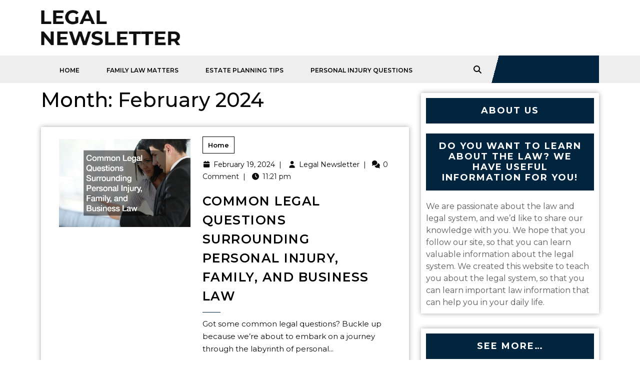

--- FILE ---
content_type: text/html; charset=UTF-8
request_url: https://legalnewsletter.info/2024/02/
body_size: 13569
content:
<!DOCTYPE html>
<html lang="en-US">
<head>
  <meta charset="UTF-8">
  <meta name="viewport" content="width=device-width">
  <meta name='robots' content='noindex, follow' />

	<!-- This site is optimized with the Yoast SEO plugin v18.9 - https://yoast.com/wordpress/plugins/seo/ -->
	<title>February 2024 - Legal Newsletter</title>
	<meta property="og:locale" content="en_US" />
	<meta property="og:type" content="website" />
	<meta property="og:title" content="February 2024 - Legal Newsletter" />
	<meta property="og:url" content="https://legalnewsletter.info/2024/02/" />
	<meta property="og:site_name" content="Legal Newsletter" />
	<meta name="twitter:card" content="summary_large_image" />
	<script type="application/ld+json" class="yoast-schema-graph">{"@context":"https://schema.org","@graph":[{"@type":["Person","Organization"],"@id":"https://legalnewsletter.info/#/schema/person/0e15c717dbb9a1820eee4b64f6fc3302","name":"Legal Newsletter","image":{"@type":"ImageObject","inLanguage":"en-US","@id":"https://legalnewsletter.info/#/schema/person/image/","url":"https://secure.gravatar.com/avatar/9baecf92bae6639a4e61738fb5c8b53b063b214f232b91bd950a7b295f0cd154?s=96&d=mm&r=g","contentUrl":"https://secure.gravatar.com/avatar/9baecf92bae6639a4e61738fb5c8b53b063b214f232b91bd950a7b295f0cd154?s=96&d=mm&r=g","caption":"Legal Newsletter"},"logo":{"@id":"https://legalnewsletter.info/#/schema/person/image/"}},{"@type":"WebSite","@id":"https://legalnewsletter.info/#website","url":"https://legalnewsletter.info/","name":"Legal Newsletter","description":"Law firm Newsletters","publisher":{"@id":"https://legalnewsletter.info/#/schema/person/0e15c717dbb9a1820eee4b64f6fc3302"},"potentialAction":[{"@type":"SearchAction","target":{"@type":"EntryPoint","urlTemplate":"https://legalnewsletter.info/?s={search_term_string}"},"query-input":"required name=search_term_string"}],"inLanguage":"en-US"},{"@type":"CollectionPage","@id":"https://legalnewsletter.info/2024/02/#webpage","url":"https://legalnewsletter.info/2024/02/","name":"February 2024 - Legal Newsletter","isPartOf":{"@id":"https://legalnewsletter.info/#website"},"breadcrumb":{"@id":"https://legalnewsletter.info/2024/02/#breadcrumb"},"inLanguage":"en-US","potentialAction":[{"@type":"ReadAction","target":["https://legalnewsletter.info/2024/02/"]}]},{"@type":"BreadcrumbList","@id":"https://legalnewsletter.info/2024/02/#breadcrumb","itemListElement":[{"@type":"ListItem","position":1,"name":"Home","item":"https://legalnewsletter.info/"},{"@type":"ListItem","position":2,"name":"Archives for February 2024"}]}]}</script>
	<!-- / Yoast SEO plugin. -->


<link rel='dns-prefetch' href='//fonts.googleapis.com' />
<link rel="alternate" type="application/rss+xml" title="Legal Newsletter &raquo; Feed" href="https://legalnewsletter.info/feed/" />
<style id='wp-img-auto-sizes-contain-inline-css' type='text/css'>
img:is([sizes=auto i],[sizes^="auto," i]){contain-intrinsic-size:3000px 1500px}
/*# sourceURL=wp-img-auto-sizes-contain-inline-css */
</style>
<style id='wp-emoji-styles-inline-css' type='text/css'>

	img.wp-smiley, img.emoji {
		display: inline !important;
		border: none !important;
		box-shadow: none !important;
		height: 1em !important;
		width: 1em !important;
		margin: 0 0.07em !important;
		vertical-align: -0.1em !important;
		background: none !important;
		padding: 0 !important;
	}
/*# sourceURL=wp-emoji-styles-inline-css */
</style>
<style id='wp-block-library-inline-css' type='text/css'>
:root{--wp-block-synced-color:#7a00df;--wp-block-synced-color--rgb:122,0,223;--wp-bound-block-color:var(--wp-block-synced-color);--wp-editor-canvas-background:#ddd;--wp-admin-theme-color:#007cba;--wp-admin-theme-color--rgb:0,124,186;--wp-admin-theme-color-darker-10:#006ba1;--wp-admin-theme-color-darker-10--rgb:0,107,160.5;--wp-admin-theme-color-darker-20:#005a87;--wp-admin-theme-color-darker-20--rgb:0,90,135;--wp-admin-border-width-focus:2px}@media (min-resolution:192dpi){:root{--wp-admin-border-width-focus:1.5px}}.wp-element-button{cursor:pointer}:root .has-very-light-gray-background-color{background-color:#eee}:root .has-very-dark-gray-background-color{background-color:#313131}:root .has-very-light-gray-color{color:#eee}:root .has-very-dark-gray-color{color:#313131}:root .has-vivid-green-cyan-to-vivid-cyan-blue-gradient-background{background:linear-gradient(135deg,#00d084,#0693e3)}:root .has-purple-crush-gradient-background{background:linear-gradient(135deg,#34e2e4,#4721fb 50%,#ab1dfe)}:root .has-hazy-dawn-gradient-background{background:linear-gradient(135deg,#faaca8,#dad0ec)}:root .has-subdued-olive-gradient-background{background:linear-gradient(135deg,#fafae1,#67a671)}:root .has-atomic-cream-gradient-background{background:linear-gradient(135deg,#fdd79a,#004a59)}:root .has-nightshade-gradient-background{background:linear-gradient(135deg,#330968,#31cdcf)}:root .has-midnight-gradient-background{background:linear-gradient(135deg,#020381,#2874fc)}:root{--wp--preset--font-size--normal:16px;--wp--preset--font-size--huge:42px}.has-regular-font-size{font-size:1em}.has-larger-font-size{font-size:2.625em}.has-normal-font-size{font-size:var(--wp--preset--font-size--normal)}.has-huge-font-size{font-size:var(--wp--preset--font-size--huge)}.has-text-align-center{text-align:center}.has-text-align-left{text-align:left}.has-text-align-right{text-align:right}.has-fit-text{white-space:nowrap!important}#end-resizable-editor-section{display:none}.aligncenter{clear:both}.items-justified-left{justify-content:flex-start}.items-justified-center{justify-content:center}.items-justified-right{justify-content:flex-end}.items-justified-space-between{justify-content:space-between}.screen-reader-text{border:0;clip-path:inset(50%);height:1px;margin:-1px;overflow:hidden;padding:0;position:absolute;width:1px;word-wrap:normal!important}.screen-reader-text:focus{background-color:#ddd;clip-path:none;color:#444;display:block;font-size:1em;height:auto;left:5px;line-height:normal;padding:15px 23px 14px;text-decoration:none;top:5px;width:auto;z-index:100000}html :where(.has-border-color){border-style:solid}html :where([style*=border-top-color]){border-top-style:solid}html :where([style*=border-right-color]){border-right-style:solid}html :where([style*=border-bottom-color]){border-bottom-style:solid}html :where([style*=border-left-color]){border-left-style:solid}html :where([style*=border-width]){border-style:solid}html :where([style*=border-top-width]){border-top-style:solid}html :where([style*=border-right-width]){border-right-style:solid}html :where([style*=border-bottom-width]){border-bottom-style:solid}html :where([style*=border-left-width]){border-left-style:solid}html :where(img[class*=wp-image-]){height:auto;max-width:100%}:where(figure){margin:0 0 1em}html :where(.is-position-sticky){--wp-admin--admin-bar--position-offset:var(--wp-admin--admin-bar--height,0px)}@media screen and (max-width:600px){html :where(.is-position-sticky){--wp-admin--admin-bar--position-offset:0px}}

/*# sourceURL=wp-block-library-inline-css */
</style><style id='global-styles-inline-css' type='text/css'>
:root{--wp--preset--aspect-ratio--square: 1;--wp--preset--aspect-ratio--4-3: 4/3;--wp--preset--aspect-ratio--3-4: 3/4;--wp--preset--aspect-ratio--3-2: 3/2;--wp--preset--aspect-ratio--2-3: 2/3;--wp--preset--aspect-ratio--16-9: 16/9;--wp--preset--aspect-ratio--9-16: 9/16;--wp--preset--color--black: #000000;--wp--preset--color--cyan-bluish-gray: #abb8c3;--wp--preset--color--white: #ffffff;--wp--preset--color--pale-pink: #f78da7;--wp--preset--color--vivid-red: #cf2e2e;--wp--preset--color--luminous-vivid-orange: #ff6900;--wp--preset--color--luminous-vivid-amber: #fcb900;--wp--preset--color--light-green-cyan: #7bdcb5;--wp--preset--color--vivid-green-cyan: #00d084;--wp--preset--color--pale-cyan-blue: #8ed1fc;--wp--preset--color--vivid-cyan-blue: #0693e3;--wp--preset--color--vivid-purple: #9b51e0;--wp--preset--gradient--vivid-cyan-blue-to-vivid-purple: linear-gradient(135deg,rgb(6,147,227) 0%,rgb(155,81,224) 100%);--wp--preset--gradient--light-green-cyan-to-vivid-green-cyan: linear-gradient(135deg,rgb(122,220,180) 0%,rgb(0,208,130) 100%);--wp--preset--gradient--luminous-vivid-amber-to-luminous-vivid-orange: linear-gradient(135deg,rgb(252,185,0) 0%,rgb(255,105,0) 100%);--wp--preset--gradient--luminous-vivid-orange-to-vivid-red: linear-gradient(135deg,rgb(255,105,0) 0%,rgb(207,46,46) 100%);--wp--preset--gradient--very-light-gray-to-cyan-bluish-gray: linear-gradient(135deg,rgb(238,238,238) 0%,rgb(169,184,195) 100%);--wp--preset--gradient--cool-to-warm-spectrum: linear-gradient(135deg,rgb(74,234,220) 0%,rgb(151,120,209) 20%,rgb(207,42,186) 40%,rgb(238,44,130) 60%,rgb(251,105,98) 80%,rgb(254,248,76) 100%);--wp--preset--gradient--blush-light-purple: linear-gradient(135deg,rgb(255,206,236) 0%,rgb(152,150,240) 100%);--wp--preset--gradient--blush-bordeaux: linear-gradient(135deg,rgb(254,205,165) 0%,rgb(254,45,45) 50%,rgb(107,0,62) 100%);--wp--preset--gradient--luminous-dusk: linear-gradient(135deg,rgb(255,203,112) 0%,rgb(199,81,192) 50%,rgb(65,88,208) 100%);--wp--preset--gradient--pale-ocean: linear-gradient(135deg,rgb(255,245,203) 0%,rgb(182,227,212) 50%,rgb(51,167,181) 100%);--wp--preset--gradient--electric-grass: linear-gradient(135deg,rgb(202,248,128) 0%,rgb(113,206,126) 100%);--wp--preset--gradient--midnight: linear-gradient(135deg,rgb(2,3,129) 0%,rgb(40,116,252) 100%);--wp--preset--font-size--small: 13px;--wp--preset--font-size--medium: 20px;--wp--preset--font-size--large: 36px;--wp--preset--font-size--x-large: 42px;--wp--preset--spacing--20: 0.44rem;--wp--preset--spacing--30: 0.67rem;--wp--preset--spacing--40: 1rem;--wp--preset--spacing--50: 1.5rem;--wp--preset--spacing--60: 2.25rem;--wp--preset--spacing--70: 3.38rem;--wp--preset--spacing--80: 5.06rem;--wp--preset--shadow--natural: 6px 6px 9px rgba(0, 0, 0, 0.2);--wp--preset--shadow--deep: 12px 12px 50px rgba(0, 0, 0, 0.4);--wp--preset--shadow--sharp: 6px 6px 0px rgba(0, 0, 0, 0.2);--wp--preset--shadow--outlined: 6px 6px 0px -3px rgb(255, 255, 255), 6px 6px rgb(0, 0, 0);--wp--preset--shadow--crisp: 6px 6px 0px rgb(0, 0, 0);}:where(.is-layout-flex){gap: 0.5em;}:where(.is-layout-grid){gap: 0.5em;}body .is-layout-flex{display: flex;}.is-layout-flex{flex-wrap: wrap;align-items: center;}.is-layout-flex > :is(*, div){margin: 0;}body .is-layout-grid{display: grid;}.is-layout-grid > :is(*, div){margin: 0;}:where(.wp-block-columns.is-layout-flex){gap: 2em;}:where(.wp-block-columns.is-layout-grid){gap: 2em;}:where(.wp-block-post-template.is-layout-flex){gap: 1.25em;}:where(.wp-block-post-template.is-layout-grid){gap: 1.25em;}.has-black-color{color: var(--wp--preset--color--black) !important;}.has-cyan-bluish-gray-color{color: var(--wp--preset--color--cyan-bluish-gray) !important;}.has-white-color{color: var(--wp--preset--color--white) !important;}.has-pale-pink-color{color: var(--wp--preset--color--pale-pink) !important;}.has-vivid-red-color{color: var(--wp--preset--color--vivid-red) !important;}.has-luminous-vivid-orange-color{color: var(--wp--preset--color--luminous-vivid-orange) !important;}.has-luminous-vivid-amber-color{color: var(--wp--preset--color--luminous-vivid-amber) !important;}.has-light-green-cyan-color{color: var(--wp--preset--color--light-green-cyan) !important;}.has-vivid-green-cyan-color{color: var(--wp--preset--color--vivid-green-cyan) !important;}.has-pale-cyan-blue-color{color: var(--wp--preset--color--pale-cyan-blue) !important;}.has-vivid-cyan-blue-color{color: var(--wp--preset--color--vivid-cyan-blue) !important;}.has-vivid-purple-color{color: var(--wp--preset--color--vivid-purple) !important;}.has-black-background-color{background-color: var(--wp--preset--color--black) !important;}.has-cyan-bluish-gray-background-color{background-color: var(--wp--preset--color--cyan-bluish-gray) !important;}.has-white-background-color{background-color: var(--wp--preset--color--white) !important;}.has-pale-pink-background-color{background-color: var(--wp--preset--color--pale-pink) !important;}.has-vivid-red-background-color{background-color: var(--wp--preset--color--vivid-red) !important;}.has-luminous-vivid-orange-background-color{background-color: var(--wp--preset--color--luminous-vivid-orange) !important;}.has-luminous-vivid-amber-background-color{background-color: var(--wp--preset--color--luminous-vivid-amber) !important;}.has-light-green-cyan-background-color{background-color: var(--wp--preset--color--light-green-cyan) !important;}.has-vivid-green-cyan-background-color{background-color: var(--wp--preset--color--vivid-green-cyan) !important;}.has-pale-cyan-blue-background-color{background-color: var(--wp--preset--color--pale-cyan-blue) !important;}.has-vivid-cyan-blue-background-color{background-color: var(--wp--preset--color--vivid-cyan-blue) !important;}.has-vivid-purple-background-color{background-color: var(--wp--preset--color--vivid-purple) !important;}.has-black-border-color{border-color: var(--wp--preset--color--black) !important;}.has-cyan-bluish-gray-border-color{border-color: var(--wp--preset--color--cyan-bluish-gray) !important;}.has-white-border-color{border-color: var(--wp--preset--color--white) !important;}.has-pale-pink-border-color{border-color: var(--wp--preset--color--pale-pink) !important;}.has-vivid-red-border-color{border-color: var(--wp--preset--color--vivid-red) !important;}.has-luminous-vivid-orange-border-color{border-color: var(--wp--preset--color--luminous-vivid-orange) !important;}.has-luminous-vivid-amber-border-color{border-color: var(--wp--preset--color--luminous-vivid-amber) !important;}.has-light-green-cyan-border-color{border-color: var(--wp--preset--color--light-green-cyan) !important;}.has-vivid-green-cyan-border-color{border-color: var(--wp--preset--color--vivid-green-cyan) !important;}.has-pale-cyan-blue-border-color{border-color: var(--wp--preset--color--pale-cyan-blue) !important;}.has-vivid-cyan-blue-border-color{border-color: var(--wp--preset--color--vivid-cyan-blue) !important;}.has-vivid-purple-border-color{border-color: var(--wp--preset--color--vivid-purple) !important;}.has-vivid-cyan-blue-to-vivid-purple-gradient-background{background: var(--wp--preset--gradient--vivid-cyan-blue-to-vivid-purple) !important;}.has-light-green-cyan-to-vivid-green-cyan-gradient-background{background: var(--wp--preset--gradient--light-green-cyan-to-vivid-green-cyan) !important;}.has-luminous-vivid-amber-to-luminous-vivid-orange-gradient-background{background: var(--wp--preset--gradient--luminous-vivid-amber-to-luminous-vivid-orange) !important;}.has-luminous-vivid-orange-to-vivid-red-gradient-background{background: var(--wp--preset--gradient--luminous-vivid-orange-to-vivid-red) !important;}.has-very-light-gray-to-cyan-bluish-gray-gradient-background{background: var(--wp--preset--gradient--very-light-gray-to-cyan-bluish-gray) !important;}.has-cool-to-warm-spectrum-gradient-background{background: var(--wp--preset--gradient--cool-to-warm-spectrum) !important;}.has-blush-light-purple-gradient-background{background: var(--wp--preset--gradient--blush-light-purple) !important;}.has-blush-bordeaux-gradient-background{background: var(--wp--preset--gradient--blush-bordeaux) !important;}.has-luminous-dusk-gradient-background{background: var(--wp--preset--gradient--luminous-dusk) !important;}.has-pale-ocean-gradient-background{background: var(--wp--preset--gradient--pale-ocean) !important;}.has-electric-grass-gradient-background{background: var(--wp--preset--gradient--electric-grass) !important;}.has-midnight-gradient-background{background: var(--wp--preset--gradient--midnight) !important;}.has-small-font-size{font-size: var(--wp--preset--font-size--small) !important;}.has-medium-font-size{font-size: var(--wp--preset--font-size--medium) !important;}.has-large-font-size{font-size: var(--wp--preset--font-size--large) !important;}.has-x-large-font-size{font-size: var(--wp--preset--font-size--x-large) !important;}
/*# sourceURL=global-styles-inline-css */
</style>

<style id='classic-theme-styles-inline-css' type='text/css'>
/*! This file is auto-generated */
.wp-block-button__link{color:#fff;background-color:#32373c;border-radius:9999px;box-shadow:none;text-decoration:none;padding:calc(.667em + 2px) calc(1.333em + 2px);font-size:1.125em}.wp-block-file__button{background:#32373c;color:#fff;text-decoration:none}
/*# sourceURL=/wp-includes/css/classic-themes.min.css */
</style>
<link rel='stylesheet' id='rt-fontawsome-css' href='https://legalnewsletter.info/wp-content/plugins/the-post-grid/assets/vendor/font-awesome/css/font-awesome.min.css?ver=7.8.8' type='text/css' media='all' />
<link rel='stylesheet' id='rt-tpg-css' href='https://legalnewsletter.info/wp-content/plugins/the-post-grid/assets/css/thepostgrid.min.css?ver=7.8.8' type='text/css' media='all' />
<link rel='stylesheet' id='lawyer-lite-font-css' href='//fonts.googleapis.com/css?family=ABeeZee%3Aital%400%3B1%7CAbril+Fatfac%7CAcme%7CAllura%7CAmatic+SC%3Awght%40400%3B700%7CAnton%7CArchitects+Daughter%7CArchivo%3Aital%2Cwght%400%2C100%3B0%2C200%3B0%2C300%3B0%2C400%3B0%2C500%3B0%2C600%3B0%2C700%3B0%2C800%3B0%2C900%3B1%2C100%3B1%2C200%3B1%2C300%3B1%2C400%3B1%2C500%3B1%2C600%3B1%2C700%3B1%2C800%3B1%2C900%7CArimo%3Aital%2Cwght%400%2C400%3B0%2C500%3B0%2C600%3B0%2C700%3B1%2C400%3B1%2C500%3B1%2C600%3B1%2C700%7CArsenal%3Aital%2Cwght%400%2C400%3B0%2C700%3B1%2C400%3B1%2C700%7CArvo%3Aital%2Cwght%400%2C400%3B0%2C700%3B1%2C400%3B1%2C700%7CAlegreya%3Aital%2Cwght%400%2C400%3B0%2C500%3B0%2C600%3B0%2C700%3B0%2C800%3B0%2C900%3B1%2C400%3B1%2C500%3B1%2C600%3B1%2C700%3B1%2C800%3B1%2C900%7CAsap%3Aital%2Cwght%400%2C100%3B0%2C200%3B0%2C300%3B0%2C400%3B0%2C500%3B0%2C600%3B0%2C700%3B0%2C800%3B0%2C900%3B1%2C100%3B1%2C200%3B1%2C300%3B1%2C400%3B1%2C500%3B1%2C600%3B1%2C700%3B1%2C800%3B1%2C900%7CAssistant%3Awght%40200%3B300%3B400%3B500%3B600%3B700%3B800%7CAlfa+Slab+One%7CAveria+Serif+Libre%3Aital%2Cwght%400%2C300%3B0%2C400%3B0%2C700%3B1%2C300%3B1%2C400%3B1%2C700%7CBangers%7CBoogaloo%7CBad+Script%7CBarlow%3Aital%2Cwght%400%2C100%3B0%2C200%3B0%2C300%3B0%2C400%3B0%2C500%3B0%2C600%3B0%2C700%3B0%2C800%3B0%2C900%3B1%2C100%3B1%2C200%3B1%2C300%3B1%2C400%3B1%2C500%3B1%2C600%3B1%2C700%3B1%2C800%3B1%2C900%7CBarlow+Condensed%3Aital%2Cwght%400%2C100%3B0%2C200%3B0%2C300%3B0%2C400%3B0%2C500%3B0%2C600%3B0%2C700%3B0%2C800%3B0%2C900%3B1%2C100%3B1%2C200%3B1%2C300%3B1%2C400%3B1%2C500%3B1%2C600%3B1%2C700%3B1%2C800%3B1%2C900%7CBerkshire+Swash%7CBitter%3Aital%2Cwght%400%2C100%3B0%2C200%3B0%2C300%3B0%2C400%3B0%2C500%3B0%2C600%3B0%2C700%3B0%2C800%3B0%2C900%3B1%2C100%3B1%2C200%3B1%2C300%3B1%2C400%3B1%2C500%3B1%2C600%3B1%2C700%3B1%2C800%3B1%2C900%7CBree+Serif%7CBenchNine%3Awght%40300%3B400%3B700%7CCabin%3Aital%2Cwght%400%2C400%3B0%2C500%3B0%2C600%3B0%2C700%3B1%2C400%3B1%2C500%3B1%2C600%3B1%2C700%7CCardo%3Aital%2Cwght%400%2C400%3B0%2C700%3B1%2C400%7CCourgette%7CCaveat%3Awght%40400%3B500%3B600%3B700%7CCaveat+Brush%7CCherry+Swash%3Awght%40400%3B700%7CCormorant+Garamond%3Aital%2Cwght%400%2C300%3B0%2C400%3B0%2C500%3B0%2C600%3B0%2C700%3B1%2C300%3B1%2C400%3B1%2C500%3B1%2C600%3B1%2C700%7CCrimson+Text%3Aital%2Cwght%400%2C400%3B0%2C600%3B0%2C700%3B1%2C400%3B1%2C600%3B1%2C700%7CCuprum%3Aital%2Cwght%400%2C400%3B0%2C500%3B0%2C600%3B0%2C700%3B1%2C400%3B1%2C500%3B1%2C600%3B1%2C700%7CCookie%7CComing+Soon%7CCharm%3Awght%40400%3B700%7CChewy%7CDays+One%7CDM+Serif+Display%3Aital%400%3B1%7CDosis%3Awght%40200%3B300%3B400%3B500%3B600%3B700%3B800%7CEB+Garamond%3Aital%2Cwght%400%2C400%3B0%2C500%3B0%2C600%3B0%2C700%3B0%2C800%3B1%2C400%3B1%2C500%3B1%2C600%3B1%2C700%3B1%2C800%7CEconomica%3Aital%2Cwght%400%2C400%3B0%2C700%3B1%2C400%3B1%2C700%7CEpilogue%3Aital%2Cwght%400%2C100%3B0%2C200%3B0%2C300%3B0%2C400%3B0%2C500%3B0%2C600%3B0%2C700%3B0%2C800%3B0%2C900%3B1%2C100%3B1%2C200%3B1%2C300%3B1%2C400%3B1%2C500%3B1%2C600%3B1%2C700%3B1%2C800%3B1%2C900%7CExo+2%3Aital%2Cwght%400%2C100%3B0%2C200%3B0%2C300%3B0%2C400%3B0%2C500%3B0%2C600%3B0%2C700%3B0%2C800%3B0%2C900%3B1%2C100%3B1%2C200%3B1%2C300%3B1%2C400%3B1%2C500%3B1%2C600%3B1%2C700%3B1%2C800%3B1%2C900%7CFamiljen+Grotesk%3Aital%2Cwght%400%2C400%3B0%2C500%3B0%2C600%3B0%2C700%3B1%2C400%3B1%2C500%3B1%2C600%3B1%2C700%7CFira+Sans%3Aital%2Cwght%400%2C100%3B0%2C200%3B0%2C300%3B0%2C400%3B0%2C500%3B0%2C600%3B0%2C700%3B0%2C800%3B0%2C900%3B1%2C100%3B1%2C200%3B1%2C300%3B1%2C400%3B1%2C500%3B1%2C600%3B1%2C700%3B1%2C800%3B1%2C900%7CFredoka+One%7CFjalla+One%7CFrancois+One%7CFrank+Ruhl+Libre%3Awght%40300%3B400%3B500%3B700%3B900%7CGabriela%7CGloria+Hallelujah%7CGreat+Vibes%7CHandlee%7CHammersmith+One%7CHeebo%3Awght%40100%3B200%3B300%3B400%3B500%3B600%3B700%3B800%3B900%7CHind%3Awght%40300%3B400%3B500%3B600%3B700%7CInconsolata%3Awght%40200%3B300%3B400%3B500%3B600%3B700%3B800%3B900%7CIndie+Flower%7CIM+Fell+English+SC%7CJulius+Sans+One%7CJomhuria%7CJosefin+Slab%3Aital%2Cwght%400%2C100%3B0%2C200%3B0%2C300%3B0%2C400%3B0%2C500%3B0%2C600%3B0%2C700%3B1%2C100%3B1%2C200%3B1%2C300%3B1%2C400%3B1%2C500%3B1%2C600%3B1%2C700%7CJosefin+Sans%3Aital%2Cwght%400%2C100%3B0%2C200%3B0%2C300%3B0%2C400%3B0%2C500%3B0%2C600%3B0%2C700%3B1%2C100%3B1%2C200%3B1%2C300%3B1%2C400%3B1%2C500%3B1%2C600%3B1%2C700%7CJost%3Aital%2Cwght%400%2C100%3B0%2C200%3B0%2C300%3B0%2C400%3B0%2C500%3B0%2C600%3B0%2C700%3B0%2C800%3B0%2C900%3B1%2C100%3B1%2C200%3B1%2C300%3B1%2C400%3B1%2C500%3B1%2C600%3B1%2C700%3B1%2C800%3B1%2C900%7CKaisei+HarunoUmi%3Awght%40400%3B500%3B700%7CKanit%3Aital%2Cwght%400%2C100%3B0%2C200%3B0%2C300%3B0%2C400%3B0%2C500%3B0%2C600%3B0%2C700%3B0%2C800%3B0%2C900%3B1%2C100%3B1%2C200%3B1%2C300%3B1%2C400%3B1%2C500%3B1%2C600%3B1%2C700%3B1%2C800%3B1%2C900%7CKaushan+Script%7CKrub%3Aital%2Cwght%400%2C200%3B0%2C300%3B0%2C400%3B0%2C500%3B0%2C600%3B0%2C700%3B1%2C200%3B1%2C300%3B1%2C400%3B1%2C500%3B1%2C600%3B1%2C700%7CLato%3Aital%2Cwght%400%2C100%3B0%2C300%3B0%2C400%3B0%2C700%3B0%2C900%3B1%2C100%3B1%2C300%3B1%2C400%3B1%2C700%3B1%2C900%7CLora%3Aital%2Cwght%400%2C400%3B0%2C500%3B0%2C600%3B0%2C700%3B1%2C400%3B1%2C500%3B1%2C600%3B1%2C700%7CLibre+Baskerville%3Aital%2Cwght%400%2C400%3B0%2C700%3B1%2C400%7CLobster%7CLobster+Two%3Aital%2Cwght%400%2C400%3B0%2C700%3B1%2C400%3B1%2C700%7CMerriweather%3Aital%2Cwght%400%2C300%3B0%2C400%3B0%2C700%3B0%2C900%3B1%2C300%3B1%2C400%3B1%2C700%3B1%2C900%7CMonda%3Awght%40400%3B700%7CMontserrat%3Aital%2Cwght%400%2C100%3B0%2C200%3B0%2C300%3B0%2C400%3B0%2C500%3B0%2C600%3B0%2C700%3B0%2C800%3B0%2C900%3B1%2C100%3B1%2C200%3B1%2C300%3B1%2C400%3B1%2C500%3B1%2C600%3B1%2C700%3B1%2C800%3B1%2C900%7CMulish%3Aital%2Cwght%400%2C200%3B0%2C300%3B0%2C400%3B0%2C500%3B0%2C600%3B0%2C700%3B0%2C800%3B0%2C900%3B1%2C200%3B1%2C300%3B1%2C400%3B1%2C500%3B1%2C600%3B1%2C700%3B1%2C800%3B1%2C900%7CMarck+Script%7CMarcellus%7CMerienda+One%7CMonda%3Awght%40400%3B700%7CNoto+Serif%3Aital%2Cwght%400%2C400%3B0%2C700%3B1%2C400%3B1%2C700%7CNunito+Sans%3Aital%2Cwght%400%2C200%3B0%2C300%3B0%2C400%3B0%2C600%3B0%2C700%3B0%2C800%3B0%2C900%3B1%2C200%3B1%2C300%3B1%2C400%3B1%2C600%3B1%2C700%3B1%2C800%3B1%2C900%7COpen+Sans%3Aital%2Cwght%400%2C300%3B0%2C400%3B0%2C500%3B0%2C600%3B0%2C700%3B0%2C800%3B1%2C300%3B1%2C400%3B1%2C500%3B1%2C600%3B1%2C700%3B1%2C800%7COverpass%3Aital%2Cwght%400%2C100%3B0%2C200%3B0%2C300%3B0%2C400%3B0%2C500%3B0%2C600%3B0%2C700%3B0%2C800%3B0%2C900%3B1%2C100%3B1%2C200%3B1%2C300%3B1%2C400%3B1%2C500%3B1%2C600%3B1%2C700%3B1%2C800%3B1%2C900%7COverpass+Mono%3Awght%40300%3B400%3B500%3B600%3B700%7COxygen%3Awght%40300%3B400%3B700%7COswald%3Awght%40200%3B300%3B400%3B500%3B600%3B700%7COrbitron%3Awght%40400%3B500%3B600%3B700%3B800%3B900%7CPatua+One%7CPacifico%7CPadauk%3Awght%40400%3B700%7CPlayball%7CPlayfair+Display%3Aital%2Cwght%400%2C400%3B0%2C500%3B0%2C600%3B0%2C700%3B0%2C800%3B0%2C900%3B1%2C400%3B1%2C500%3B1%2C600%3B1%2C700%3B1%2C800%3B1%2C900%7CPrompt%3Aital%2Cwght%400%2C100%3B0%2C200%3B0%2C300%3B0%2C400%3B0%2C500%3B0%2C600%3B0%2C700%3B0%2C800%3B0%2C900%3B1%2C100%3B1%2C200%3B1%2C300%3B1%2C400%3B1%2C500%3B1%2C600%3B1%2C700%3B1%2C800%3B1%2C900%7CPT+Sans%3Aital%2Cwght%400%2C400%3B0%2C700%3B1%2C400%3B1%2C700%7CPT+Serif%3Aital%2Cwght%400%2C400%3B0%2C700%3B1%2C400%3B1%2C700%7CPhilosopher%3Aital%2Cwght%400%2C400%3B0%2C700%3B1%2C400%3B1%2C700%7CPermanent+Marker%7CPoiret+One%7CPoppins%3Aital%2Cwght%400%2C100%3B0%2C200%3B0%2C300%3B0%2C400%3B0%2C500%3B0%2C600%3B0%2C700%3B0%2C800%3B0%2C900%3B1%2C100%3B1%2C200%3B1%2C300%3B1%2C400%3B1%2C500%3B1%2C600%3B1%2C700%3B1%2C800%3B1%2C900%7CPrata%7CQuicksand%3Awght%40300%3B400%3B500%3B600%3B700%7CQuattrocento+Sans%3Aital%2Cwght%400%2C400%3B0%2C700%3B1%2C400%3B1%2C700%7CRaleway%3Aital%2Cwght%400%2C100%3B0%2C200%3B0%2C300%3B0%2C400%3B0%2C500%3B0%2C600%3B0%2C700%3B0%2C800%3B0%2C900%3B1%2C100%3B1%2C200%3B1%2C300%3B1%2C400%3B1%2C500%3B1%2C600%3B1%2C700%3B1%2C800%3B1%2C900%7CRubik%3Aital%2Cwght%400%2C300%3B0%2C400%3B0%2C500%3B0%2C600%3B0%2C700%3B0%2C800%3B0%2C900%3B1%2C300%3B1%2C400%3B1%2C500%3B1%2C600%3B1%2C700%3B1%2C800%3B1%2C900%7CRoboto+Condensed%3Aital%2Cwght%400%2C300%3B0%2C400%3B0%2C700%3B1%2C300%3B1%2C400%3B1%2C700%7CRokkitt%3Awght%40100%3B200%3B300%3B400%3B500%3B600%3B700%3B800%3B900%7CRopa+Sans%3Aital%400%3B1%7CRusso+One%7CRighteous%7CSaira%3Aital%2Cwght%400%2C100%3B0%2C200%3B0%2C300%3B0%2C400%3B0%2C500%3B0%2C600%3B0%2C700%3B0%2C800%3B0%2C900%3B1%2C100%3B1%2C200%3B1%2C300%3B1%2C400%3B1%2C500%3B1%2C600%3B1%2C700%3B1%2C800%3B1%2C900%7CSatisfy%7CSen%3Awght%40400%3B700%3B800%7CSlabo+13px%7CSlabo+27px%7CSource+Sans+Pro%3Aital%2Cwght%400%2C200%3B0%2C300%3B0%2C400%3B0%2C600%3B0%2C700%3B0%2C900%3B1%2C200%3B1%2C300%3B1%2C400%3B1%2C600%3B1%2C700%3B1%2C900%7CShadows+Into+Light+Two%7CShadows+Into+Light%7CSacramento%7CSail%7CShrikhand%7CLeague+Spartan%3Awght%40100%3B200%3B300%3B400%3B500%3B600%3B700%3B800%3B900%7CStaatliches%7CStylish%7CTangerine%3Awght%40400%3B700%7CTitillium+Web%3Aital%2Cwght%400%2C200%3B0%2C300%3B0%2C400%3B0%2C600%3B0%2C700%3B0%2C900%3B1%2C200%3B1%2C300%3B1%2C400%3B1%2C600%3B1%2C700%7CTrirong%3Aital%2Cwght%400%2C100%3B0%2C200%3B0%2C300%3B0%2C400%3B0%2C500%3B0%2C600%3B0%2C700%3B0%2C800%3B0%2C900%3B1%2C100%3B1%2C200%3B1%2C300%3B1%2C400%3B1%2C500%3B1%2C600%3B1%2C700%3B1%2C800%3B1%2C900%7CUbuntu%3Aital%2Cwght%400%2C300%3B0%2C400%3B0%2C500%3B0%2C700%3B1%2C300%3B1%2C400%3B1%2C500%3B1%2C700%7CUnica+One%7CVT323%7CVarela+Round%7CVampiro+One%7CVollkorn%3Aital%2Cwght%400%2C400%3B0%2C500%3B0%2C600%3B0%2C700%3B0%2C800%3B0%2C900%3B1%2C400%3B1%2C500%3B1%2C600%3B1%2C700%3B1%2C800%3B1%2C900%7CVolkhov%3Aital%2Cwght%400%2C400%3B0%2C700%3B1%2C400%3B1%2C700%7CWork+Sans%3Aital%2Cwght%400%2C100%3B0%2C200%3B0%2C300%3B0%2C400%3B0%2C500%3B0%2C600%3B0%2C700%3B0%2C800%3B0%2C900%3B1%2C100%3B1%2C200%3B1%2C300%3B1%2C400%3B1%2C500%3B1%2C600%3B1%2C700%3B1%2C800%3B1%2C900%7CYanone+Kaffeesatz%3Awght%40200%3B300%3B400%3B500%3B600%3B700%7CZCOOL+XiaoWei&#038;ver=6.9' type='text/css' media='all' />
<link rel='stylesheet' id='lawyer-lite-block-style-css' href='https://legalnewsletter.info/wp-content/themes/lawyer-lite/css/blocks.css?ver=6.9' type='text/css' media='all' />
<link rel='stylesheet' id='bootstrap-css-css' href='https://legalnewsletter.info/wp-content/themes/lawyer-lite/css/bootstrap.css?ver=6.9' type='text/css' media='all' />
<link rel='stylesheet' id='lawyer-lite-basic-style-css' href='https://legalnewsletter.info/wp-content/themes/lawyer-lite/style.css?ver=6.9' type='text/css' media='all' />
<style id='lawyer-lite-basic-style-inline-css' type='text/css'>

			p,span{
			    color:#0a0a0a!important;
			    font-family: ;
			    font-size: 17;
			}
			a{
			    color:!important;
			    font-family: ;
			}
			li{
			    color:!important;
			    font-family: ;
			}
			h1{
			    color:!important;
			    font-family: !important;
			    font-size: !important;
			}
			h2{
			    color:!important;
			    font-family: !important;
			    font-size: !important;
			}
			h3{
			    color:!important;
			    font-family: !important;
			    font-size: !important;
			}
			h4{
			    color:!important;
			    font-family: !important;
			    font-size: !important;
			}
			h5{
			    color:!important;
			    font-family: !important;
			    font-size: !important;
			}
			h6{
			    color:!important;
			    font-family: !important;
			    font-size: !important;
			}
:root {--primary-color: #01253f !important;} @media screen and (max-width:1000px) {#menu-sidebar .social-media, #contact-info, #menu-sidebar, .primary-navigation ul ul a, .primary-navigation li a:hover, .primary-navigation li:hover a,.primary-navigation ul ul ul ul, #menu-sidebar, .sidebar, .social-media{
	background-image: linear-gradient(-90deg, #000 0%, #01253f 120%);
		}}body{max-width: 100%;}#slider .carousel-caption, #slider .inner_carousel, #slider .inner_carousel h1, #slider .inner_carousel p{text-align:left; left:0; right:45%;}#slider img{opacity:0.6}.blogbutton-small, #slider .free-consultant, #comments .form-submit input[type="submit"], .about-btn a{padding-top: px; padding-bottom: px; padding-left: px; padding-right: px; display:inline-block;}.blogbutton-small,#slider .free-consultant, #comments .form-submit input[type="submit"], .about-btn a{border-radius: px;}@media screen and (max-width:575px) {.fixed-header, .page-template-custom-front-page .fixed-header #header{position:static;} }@media screen and (max-width:575px) {#slider{display:block;} }@media screen and (max-width:575px) {#scroll-top{visibility: visible !important;} }@media screen and (max-width:575px) {#sidebar{display:block;} }@media screen and (max-width:575px) {#loader-wrapper{display:block;} }.page-box-single{background-color: transparent;}.woocommerce #respond input#submit, .woocommerce a.button, .woocommerce button.button, .woocommerce input.button, .woocommerce #respond input#submit.alt, .woocommerce a.button.alt, .woocommerce button.button.alt, .woocommerce input.button.alt, .woocommerce input.button.alt, .woocommerce button.button:disabled, .woocommerce button.button:disabled[disabled],.woocommerce a.button.product_type_simple.add_to_cart_button.ajax_add_to_cart,.woocommerce .cart .button, .woocommerce .cart input.button{padding-top: 15px; padding-bottom: 15px;}.woocommerce #respond input#submit, .woocommerce a.button, .woocommerce button.button, .woocommerce input.button, .woocommerce #respond input#submit.alt, .woocommerce a.button.alt, .woocommerce button.button.alt, .woocommerce input.button.alt, .woocommerce input.button.alt, .woocommerce button.button:disabled, .woocommerce button.button:disabled[disabled],.woocommerce a.button.product_type_simple.add_to_cart_button.ajax_add_to_cart,.woocommerce .cart .button, .woocommerce .cart input.button{padding-left: 15px; padding-right: 15px;}.woocommerce #respond input#submit, .woocommerce a.button, .woocommerce button.button, .woocommerce input.button, .woocommerce #respond input#submit.alt, .woocommerce a.button.alt, .woocommerce button.button.alt, .woocommerce input.button.alt, .woocommerce input.button.alt, .woocommerce button.button:disabled, .woocommerce button.button:disabled[disabled],.woocommerce a.button.product_type_simple.add_to_cart_button.ajax_add_to_cart,.woocommerce .cart .button, .woocommerce .cart input.button{border-radius: 0px;}.woocommerce ul.products li.product, .woocommerce-page ul.products li.product{padding-top: 10px !important; padding-bottom: 10px !important;}.woocommerce ul.products li.product, .woocommerce-page ul.products li.product{padding-left: 10px !important; padding-right: 10px !important;}.woocommerce ul.products li.product, .woocommerce-page ul.products li.product{border-radius: 0px;}.woocommerce ul.products li.product, .woocommerce-page ul.products li.product{box-shadow: 0px 0px 0px #eee;}#footer h3, #footer .wp-block-search .wp-block-search__label{text-align: left;}#footer .widget{text-align: left;}#footer h3{font-size: 24px;}#footer h3{font-weight: 600!important;}#footer h3{text-transform: uppercase;}.footer-social-icon i{font-size: px;}.footer-social-icon i{color: #fff!important;}.copyright p{font-size: 14px !important;}.copyright{padding-top: 15px; padding-bottom: 15px;}#footer{background-color: ;}#scroll-top{background-color: ;border-color: ;}#scroll-top:hover{background-color: ;border-color: ;}#scroll-top i{font-size: 22px;}#slider img{height: px;}.page-box .new-text .second-border a{font-size: px;}.page-box .new-text .second-border a{letter-spacing: px;}.page-box .new-text .second-border a{font-weight: ;}.page-box .new-text .second-border a{text-transform: uppercase;}.page-box.grid-box .new-text{text-align: left!important;}.page-box .new-text{text-align: left;}.pagination, .nav-links{float: left;}.free-consultant{background-color: ;}#slider{background-color: 1;}.topbar .logo h1, .logo .site-title a{font-size: 25px;}.logo p{font-size: 12px !important;}.woocommerce span.onsale {border-radius: 0% !important;}.woocommerce ul.products li.product .onsale{ left:auto; right:0;}.woocommerce span.onsale{font-size: 14px !important;}.woocommerce ul.products li.product .onsale{padding-top: px; padding-bottom: px !important;}.woocommerce ul.products li.product .onsale{padding-left: px; padding-right: px;}.woocommerce ul.products li.product .onsale{margin-top: px !important; margin-bottom: px !important;}.woocommerce ul.products li.product .onsale{margin-left: px !important; margin-right: px !important;}#loader-wrapper .loader-section, #loader-wrapper{background-color: ;} .bradcrumbs a, .bradcrumbs span{color: #0a0a0a;} .bradcrumbs a, .bradcrumbs span{background-color: ;border-color: ;} .page-template-custom-front-page .fixed-header #header{padding: 0px;}.page-template-custom-front-page .fixed-header{padding: 0 !important;}.fixed-header{padding: 0px;}.our-services img{border-radius: 0px;}.our-services img{box-shadow: 0px 0px 0px #ccc;}.our-services .grid-box img{border-radius: 0px;}.page-box .entry-content p:nth-of-type(1)::first-letter {display: none;}.page-box-single .new-text .entry-content p:nth-of-type(1)::first-letter {display: none;}#slider .inner_carousel, #slider .inner_carousel h1, #slider .inner_carousel p, #slider .consultant{top: % !important; bottom: % !important;left: %;right: %;}.primary-navigation a{text-transform: uppercase;}.primary-navigation a, .primary-navigation ul ul a, .sf-arrows .sf-with-ul:after{font-size: px;}.primary-navigation a, .primary-navigation ul ul a, .sf-arrows .sf-with-ul:after, #menu-sidebar .primary-navigation a{font-weight: ;}.primary-navigation ul li{padding: px;}.primary-navigation ul a{}.primary-navigation ul li a{color: ;} .primary-navigation ul li a:hover {color: ;} .primary-navigation ul.sub-menu li a, .primary-navigation ul.children li a {color: ;} .primary-navigation ul.sub-menu li a:hover, .primary-navigation ul.children li a:hover {color: ;} .logo p {color:  !important;}.site-title a{color:  !important;}.logo{padding-top: 20px !important; padding-bottom: 20px !important;}.logo{padding-left: px !important; padding-right: px !important;}.logo{margin-top: px !important; margin-bottom: px !important;}.logo{margin-left: px !important; margin-right: px !important;}.toggle-menu i {background-color:}.page-box-single .feature-box img{border-radius: 0px;}.page-box-single .feature-box img{box-shadow: 0px 0px 0px #ccc;}#comments textarea{ width:100%;}
/*# sourceURL=lawyer-lite-basic-style-inline-css */
</style>
<link rel='stylesheet' id='lawyer-lite-effect-css-css' href='https://legalnewsletter.info/wp-content/themes/lawyer-lite/css/effect.css?ver=6.9' type='text/css' media='all' />
<link rel='stylesheet' id='lawyer-lite-block-pattern-frontend-css' href='https://legalnewsletter.info/wp-content/themes/lawyer-lite/theme-block-pattern/css/block-pattern-frontend.css?ver=6.9' type='text/css' media='all' />
<link rel='stylesheet' id='font-awesome-css-css' href='https://legalnewsletter.info/wp-content/themes/lawyer-lite/css/fontawesome-all.css?ver=6.9' type='text/css' media='all' />
<link rel='stylesheet' id='animate-style-css' href='https://legalnewsletter.info/wp-content/themes/lawyer-lite/css/animate.css?ver=6.9' type='text/css' media='all' />
<script type="text/javascript" src="https://legalnewsletter.info/wp-includes/js/jquery/jquery.min.js?ver=3.7.1" id="jquery-core-js"></script>
<script type="text/javascript" src="https://legalnewsletter.info/wp-includes/js/jquery/jquery-migrate.min.js?ver=3.4.1" id="jquery-migrate-js"></script>
<script type="text/javascript" src="https://legalnewsletter.info/wp-content/themes/lawyer-lite/js/custom.js?ver=6.9" id="lawyer-lite-custom-scripts-jquery-js"></script>
<script type="text/javascript" src="https://legalnewsletter.info/wp-content/themes/lawyer-lite/js/bootstrap.js?ver=6.9" id="bootstrap-js-js"></script>
<link rel="https://api.w.org/" href="https://legalnewsletter.info/wp-json/" /><link rel="EditURI" type="application/rsd+xml" title="RSD" href="https://legalnewsletter.info/xmlrpc.php?rsd" />
<meta name="generator" content="WordPress 6.9" />
        <style>
            :root {
                --tpg-primary-color: #0d6efd;
                --tpg-secondary-color: #0654c4;
                --tpg-primary-light: #c4d0ff
            }

                    </style>
		<meta name="generator" content="speculation-rules 1.6.0">
<meta name="ahrefs-site-verification" content="1a1cea6ca927835ba8bf44cf778e8246bc4e456a80f2678363020750c29153e8">
</head>
<body data-rsssl=1 class="archive date wp-custom-logo wp-embed-responsive wp-theme-lawyer-lite rttpg rttpg-7.8.8 radius-frontend rttpg-body-wrap rttpg-flaticon"> 
    <header role="banner">
  <!-- preloader -->
      <!-- preloader end -->
    <a class="screen-reader-text skip-link" href="#maincontent">Skip to content</a>
    <div class="topbar">
      <div class="container">
        <div class="row m-0">
          <div class="logo col-lg-3 col-md-12 m-0 py-3 px-0 align-self-center">
                          <div class="site-logo"><a href="https://legalnewsletter.info/" class="custom-logo-link" rel="home"><img width="375" height="96" src="https://legalnewsletter.info/wp-content/uploads/2024/07/LEGAL-NEWSLETTER-Logo.png" class="custom-logo" alt="LEGAL NEWSLETTER Logo" decoding="async" srcset="https://legalnewsletter.info/wp-content/uploads/2024/07/LEGAL-NEWSLETTER-Logo.png 375w, https://legalnewsletter.info/wp-content/uploads/2024/07/LEGAL-NEWSLETTER-Logo-300x77.png 300w" sizes="(max-width: 375px) 100vw, 375px" /></a></div>
                                                                                                              </div>
          <div class="contact col-lg-9 col-md-12 py-2 align-self-center">
            <div class="row topbar-section pt-3">
              <div class="col-lg-3 col-md-3">
                              </div>
              <div class="col-lg-3 col-md-3">
                              </div>
              <div class="col-lg-3 col-md-3">
                          
              </div>
              <div class="col-lg-3 col-md-3">
                             
              </div>
            </div>                   
          </div>      
        </div>
      </div>
    </div>  
    <div class="close-sticky ">
      <div id="header">
        <div class="toggle-menu responsive-menu">
          <button class="mobiletoggle"><i class="fas fa-bars"></i><span class="screen-reader-text">Open Menu</span></button>
        </div>
        <div class="container" >
          <div class="menu-color">
            <div class="row mx-md-0">
              <div class="col-lg-9 col-md-8">
                <div id="menu-sidebar text-center" class="nav sidebar">
                  <nav id="primary-site-navigation" class="primary-navigation" role="navigation" aria-label="Top Menu">
                    <div class="main-menu-navigation clearfix"><ul id="menu-menu" class="main-menu-navigation clearfix mobile_nav text-lg-start ps-lg-0"><li id="menu-item-237" class="menu-item menu-item-type-custom menu-item-object-custom menu-item-237"><a href="/">Home</a></li>
<li id="menu-item-2570" class="menu-item menu-item-type-taxonomy menu-item-object-category menu-item-2570"><a href="https://legalnewsletter.info/category/family-law-matters/">Family Law Matters</a></li>
<li id="menu-item-2571" class="menu-item menu-item-type-taxonomy menu-item-object-category menu-item-2571"><a href="https://legalnewsletter.info/category/estate-planning-tips/">Estate Planning Tips</a></li>
<li id="menu-item-2572" class="menu-item menu-item-type-taxonomy menu-item-object-category menu-item-2572"><a href="https://legalnewsletter.info/category/personal-injury-questions/">Personal Injury Questions</a></li>
</ul></div>                    <div id="contact-info">
                      <div class="social-media align-self-center">
                                                                                                 
                      </div>
                                              <form role="search" method="get" class="search-form" action="https://legalnewsletter.info/">
	<label>
		<span class="screen-reader-text">Search for:</span>
		<input type="search" class="search-field" placeholder="Search" value="" name="s">
	</label>
	<input type="submit" class="search-submit" value="Search">
</form>                                          </div>
                    <a href="javascript:void(0)" class="closebtn responsive-menu"><i class="far fa-times-circle"></i><span class="screen-reader-text">Close Menu</span></a>
                  </nav>
                </div>
              </div>
              
                <div class="col-lg-1 col-md-1 col-6 align-self-center">
                                    <div class="search-box align-self-center">
                    <button type="button" class="search-open"><i class="fas fa-search m-2 p-2"></i></button>
                  </div>
                                  </div>
              
              <div class="search-outer">
                <div class="serach_inner w-100 h-100">
                  <form role="search" method="get" class="search-form" action="https://legalnewsletter.info/">
	<label>
		<span class="screen-reader-text">Search for:</span>
		<input type="search" class="search-field" placeholder="Search" value="" name="s">
	</label>
	<input type="submit" class="search-submit" value="Search">
</form>                </div>
                <button type="button" class="search-close">X</span></button>
              </div>
              <div class="social-media col-lg-2 col-md-3 align-self-center">
                                                                 
              </div>
            </div>
          </div>
        </div>
        <div class="clearfix"></div>
      </div>
    </div>
  </header>
<main id="maincontent" role="main" class="our-services">
    <div class="innerlightbox">
        <div class="container">
                            <div class="row">
                    <div class="col-lg-8 col-md-8">
                        <h1 class="page-title">Month: <span>February 2024</span></h1>                          
<article class="row page-box wow zoomInLeft delay-1000 p-4 mb-4" id="post-2217" class="post-2217 post type-post status-publish format-standard has-post-thumbnail hentry category-home" >
  <div class="post-thumb col-lg-5 col-md-5">
                        <div class="box-image col-lg-6 col-md-6">
                <img width="800" height="534" src="https://legalnewsletter.info/wp-content/uploads/2024/02/795374.jpg" class="attachment-post-thumbnail size-post-thumbnail wp-post-image" alt="" decoding="async" fetchpriority="high" srcset="https://legalnewsletter.info/wp-content/uploads/2024/02/795374.jpg 800w, https://legalnewsletter.info/wp-content/uploads/2024/02/795374-300x200.jpg 300w, https://legalnewsletter.info/wp-content/uploads/2024/02/795374-768x513.jpg 768w" sizes="(max-width: 800px) 100vw, 800px" />            </div>
              </div>
  <div class="new-text col-lg-7 col-md-7">
          <ul class="post-categories">
	<li><a href="https://legalnewsletter.info/category/home/" rel="category tag">Home</a></li></ul>              <div class="metabox mb-3">
                  <span class="entry-date me-2"><i class="fa fa-calendar"></i><a href="https://legalnewsletter.info/2024/02/19/">February 19, 2024<span class="screen-reader-text">February 19, 2024</span></a><span class="ms-2">|</span></span>
                          <span class="entry-author me-2"><i class="fa fa-user"></i><a href="https://legalnewsletter.info/author/legal-newsletter/">Legal Newsletter<span class="screen-reader-text">Legal Newsletter</span></a><span class="ms-2">|</span></span>
                          <span class="entry-comments me-2"><i class="fas fa-comments"></i>0 Comment<span class="ms-2">|</span></span>
                          <span class="entry-time me-2"><i class="fas fa-clock"></i>11:21 pm</span>
              </div>
        <h2><a href="https://legalnewsletter.info/common-legal-questions-surrounding-personal-injury-family-and-business-law/" title="Common Legal Questions Surrounding Personal Injury, Family, and Business Law" class="text-uppercase">Common Legal Questions Surrounding Personal Injury, Family, and Business Law<span class="screen-reader-text">Common Legal Questions Surrounding Personal Injury, Family, and Business Law</span></a></h2>
                  <div class="entry-content"><p>Got some common legal questions? Buckle up because we&#8217;re about to embark on a journey through the labyrinth of personal...</p></div>
                      <div class="second-border mt-4">
          <a href="https://legalnewsletter.info/common-legal-questions-surrounding-personal-injury-family-and-business-law/" class="blogbutton-small" title="Read More">Read More<span class="screen-reader-text">Read More</span></a>
        </div>
      </div>
  <div class="clearfix"></div>
</article>  
<article class="row page-box wow zoomInLeft delay-1000 p-4 mb-4" id="post-2225" class="post-2225 post type-post status-publish format-standard has-post-thumbnail hentry category-home" >
  <div class="post-thumb col-lg-5 col-md-5">
                        <div class="box-image col-lg-6 col-md-6">
                <img width="800" height="534" src="https://legalnewsletter.info/wp-content/uploads/2024/02/515880.jpg" class="attachment-post-thumbnail size-post-thumbnail wp-post-image" alt="" decoding="async" srcset="https://legalnewsletter.info/wp-content/uploads/2024/02/515880.jpg 800w, https://legalnewsletter.info/wp-content/uploads/2024/02/515880-300x200.jpg 300w, https://legalnewsletter.info/wp-content/uploads/2024/02/515880-768x513.jpg 768w" sizes="(max-width: 800px) 100vw, 800px" />            </div>
              </div>
  <div class="new-text col-lg-7 col-md-7">
          <ul class="post-categories">
	<li><a href="https://legalnewsletter.info/category/home/" rel="category tag">Home</a></li></ul>              <div class="metabox mb-3">
                  <span class="entry-date me-2"><i class="fa fa-calendar"></i><a href="https://legalnewsletter.info/2024/02/14/">February 14, 2024<span class="screen-reader-text">February 14, 2024</span></a><span class="ms-2">|</span></span>
                          <span class="entry-author me-2"><i class="fa fa-user"></i><a href="https://legalnewsletter.info/author/legal-newsletter/">Legal Newsletter<span class="screen-reader-text">Legal Newsletter</span></a><span class="ms-2">|</span></span>
                          <span class="entry-comments me-2"><i class="fas fa-comments"></i>0 Comment<span class="ms-2">|</span></span>
                          <span class="entry-time me-2"><i class="fas fa-clock"></i>7:28 pm</span>
              </div>
        <h2><a href="https://legalnewsletter.info/how-a-criminal-defense-attorney-can-dismiss-your-case/" title="How a Criminal Defense Attorney Can Dismiss Your Case" class="text-uppercase">How a Criminal Defense Attorney Can Dismiss Your Case<span class="screen-reader-text">How a Criminal Defense Attorney Can Dismiss Your Case</span></a></h2>
                  <div class="entry-content"><p>If you’ve been accused of a crime, it’s essential to get assistance from a criminal defense attorney. In the attached...</p></div>
                      <div class="second-border mt-4">
          <a href="https://legalnewsletter.info/how-a-criminal-defense-attorney-can-dismiss-your-case/" class="blogbutton-small" title="Read More">Read More<span class="screen-reader-text">Read More</span></a>
        </div>
      </div>
  <div class="clearfix"></div>
</article>                                        
                            <div class="navigation">
                                                            </div>
                          
                    </div>
                    <div class="col-lg-4 col-md-4">
                        <div id="sidebar">    
    <aside id="text-4" class="widget widget_text"><h3 class="widget-title">About Us</h3>			<div class="textwidget"><h3>Do you want to learn about the law? We have useful information for you!</h3>

We are passionate about the law and legal system, and we’d like to share our knowledge with you.  We hope that you follow our site, so that you can learn valuable information about the legal system.  We created this website to teach you about the legal system, so that you can learn important law information that can help you in your daily life.</div>
		</aside>
		<aside id="recent-posts-4" class="widget widget_recent_entries">
		<h3 class="widget-title">See more&#8230;</h3>
		<ul>
											<li>
					<a href="https://legalnewsletter.info/legal-aid-for-navigating-vulnerable-situations/">Legal Aid for Navigating Vulnerable Situations</a>
									</li>
											<li>
					<a href="https://legalnewsletter.info/what-should-i-expect-from-a-will-lawyer/">What Should I Expect from a Will Lawyer?</a>
									</li>
											<li>
					<a href="https://legalnewsletter.info/understanding-the-role-of-a-civil-litigation-attorney/">Understanding the Role of a Civil Litigation Attorney</a>
									</li>
											<li>
					<a href="https://legalnewsletter.info/understanding-the-basics-of-family-law-services/">Understanding the Basics of Family Law Services</a>
									</li>
											<li>
					<a href="https://legalnewsletter.info/likely-lemon-law-options/">Likely Lemon Law Options</a>
									</li>
											<li>
					<a href="https://legalnewsletter.info/how-to-find-a-top-immigration-law-firm-for-your-case/">How to Find a Top Immigration Law Firm for Your Case</a>
									</li>
											<li>
					<a href="https://legalnewsletter.info/how-to-protect-yourself-from-common-legal-problems/">How to Protect Yourself from Common Legal Problems</a>
									</li>
											<li>
					<a href="https://legalnewsletter.info/why-working-with-top-bankruptcy-law-firms-can-simplify-your-debt-relief-journey/">Why Working with Top Bankruptcy Law Firms Can Simplify Your Debt Relief Journey</a>
									</li>
											<li>
					<a href="https://legalnewsletter.info/how-collaborative-divorce-attorneys-help-couples-reach-peaceful-resolutions/">How Collaborative Divorce Attorneys Help Couples Reach Peaceful Resolutions</a>
									</li>
											<li>
					<a href="https://legalnewsletter.info/how-experienced-divorce-attorneys-work-with-gals-to-protect-childrens-interests/">How Experienced Divorce Attorneys Work with GALs to Protect Children’s Interests</a>
									</li>
					</ul>

		</aside><aside id="calendar-3" class="widget widget_calendar"><div id="calendar_wrap" class="calendar_wrap"><table id="wp-calendar" class="wp-calendar-table">
	<caption>February 2024</caption>
	<thead>
	<tr>
		<th scope="col" aria-label="Monday">M</th>
		<th scope="col" aria-label="Tuesday">T</th>
		<th scope="col" aria-label="Wednesday">W</th>
		<th scope="col" aria-label="Thursday">T</th>
		<th scope="col" aria-label="Friday">F</th>
		<th scope="col" aria-label="Saturday">S</th>
		<th scope="col" aria-label="Sunday">S</th>
	</tr>
	</thead>
	<tbody>
	<tr>
		<td colspan="3" class="pad">&nbsp;</td><td>1</td><td>2</td><td>3</td><td>4</td>
	</tr>
	<tr>
		<td>5</td><td>6</td><td>7</td><td>8</td><td>9</td><td>10</td><td>11</td>
	</tr>
	<tr>
		<td>12</td><td>13</td><td><a href="https://legalnewsletter.info/2024/02/14/" aria-label="Posts published on February 14, 2024">14</a></td><td>15</td><td>16</td><td>17</td><td>18</td>
	</tr>
	<tr>
		<td><a href="https://legalnewsletter.info/2024/02/19/" aria-label="Posts published on February 19, 2024">19</a></td><td>20</td><td>21</td><td>22</td><td>23</td><td>24</td><td>25</td>
	</tr>
	<tr>
		<td>26</td><td>27</td><td>28</td><td>29</td>
		<td class="pad" colspan="3">&nbsp;</td>
	</tr>
	</tbody>
	</table><nav aria-label="Previous and next months" class="wp-calendar-nav">
		<span class="wp-calendar-nav-prev"><a href="https://legalnewsletter.info/2024/01/">&laquo; Jan</a></span>
		<span class="pad">&nbsp;</span>
		<span class="wp-calendar-nav-next"><a href="https://legalnewsletter.info/2024/03/">Mar &raquo;</a></span>
	</nav></div></aside><aside id="archives-5" class="widget widget_archive"><h3 class="widget-title">Archives</h3>		<label class="screen-reader-text" for="archives-dropdown-5">Archives</label>
		<select id="archives-dropdown-5" name="archive-dropdown">
			
			<option value="">Select Month</option>
				<option value='https://legalnewsletter.info/2025/12/'> December 2025 </option>
	<option value='https://legalnewsletter.info/2025/11/'> November 2025 </option>
	<option value='https://legalnewsletter.info/2025/10/'> October 2025 </option>
	<option value='https://legalnewsletter.info/2025/09/'> September 2025 </option>
	<option value='https://legalnewsletter.info/2025/08/'> August 2025 </option>
	<option value='https://legalnewsletter.info/2025/07/'> July 2025 </option>
	<option value='https://legalnewsletter.info/2025/06/'> June 2025 </option>
	<option value='https://legalnewsletter.info/2025/05/'> May 2025 </option>
	<option value='https://legalnewsletter.info/2025/04/'> April 2025 </option>
	<option value='https://legalnewsletter.info/2025/03/'> March 2025 </option>
	<option value='https://legalnewsletter.info/2025/02/'> February 2025 </option>
	<option value='https://legalnewsletter.info/2025/01/'> January 2025 </option>
	<option value='https://legalnewsletter.info/2024/12/'> December 2024 </option>
	<option value='https://legalnewsletter.info/2024/10/'> October 2024 </option>
	<option value='https://legalnewsletter.info/2024/09/'> September 2024 </option>
	<option value='https://legalnewsletter.info/2024/08/'> August 2024 </option>
	<option value='https://legalnewsletter.info/2024/07/'> July 2024 </option>
	<option value='https://legalnewsletter.info/2024/06/'> June 2024 </option>
	<option value='https://legalnewsletter.info/2024/05/'> May 2024 </option>
	<option value='https://legalnewsletter.info/2024/04/'> April 2024 </option>
	<option value='https://legalnewsletter.info/2024/03/'> March 2024 </option>
	<option value='https://legalnewsletter.info/2024/02/' selected='selected'> February 2024 </option>
	<option value='https://legalnewsletter.info/2024/01/'> January 2024 </option>
	<option value='https://legalnewsletter.info/2023/12/'> December 2023 </option>
	<option value='https://legalnewsletter.info/2023/11/'> November 2023 </option>
	<option value='https://legalnewsletter.info/2023/10/'> October 2023 </option>
	<option value='https://legalnewsletter.info/2023/09/'> September 2023 </option>
	<option value='https://legalnewsletter.info/2023/08/'> August 2023 </option>
	<option value='https://legalnewsletter.info/2023/07/'> July 2023 </option>
	<option value='https://legalnewsletter.info/2023/06/'> June 2023 </option>
	<option value='https://legalnewsletter.info/2023/05/'> May 2023 </option>
	<option value='https://legalnewsletter.info/2023/03/'> March 2023 </option>
	<option value='https://legalnewsletter.info/2023/02/'> February 2023 </option>
	<option value='https://legalnewsletter.info/2023/01/'> January 2023 </option>
	<option value='https://legalnewsletter.info/2022/12/'> December 2022 </option>
	<option value='https://legalnewsletter.info/2022/11/'> November 2022 </option>
	<option value='https://legalnewsletter.info/2022/10/'> October 2022 </option>
	<option value='https://legalnewsletter.info/2022/09/'> September 2022 </option>
	<option value='https://legalnewsletter.info/2022/08/'> August 2022 </option>
	<option value='https://legalnewsletter.info/2022/07/'> July 2022 </option>
	<option value='https://legalnewsletter.info/2022/06/'> June 2022 </option>
	<option value='https://legalnewsletter.info/2022/05/'> May 2022 </option>
	<option value='https://legalnewsletter.info/2022/04/'> April 2022 </option>
	<option value='https://legalnewsletter.info/2022/03/'> March 2022 </option>
	<option value='https://legalnewsletter.info/2022/02/'> February 2022 </option>
	<option value='https://legalnewsletter.info/2022/01/'> January 2022 </option>
	<option value='https://legalnewsletter.info/2021/12/'> December 2021 </option>
	<option value='https://legalnewsletter.info/2021/11/'> November 2021 </option>
	<option value='https://legalnewsletter.info/2021/09/'> September 2021 </option>
	<option value='https://legalnewsletter.info/2021/08/'> August 2021 </option>
	<option value='https://legalnewsletter.info/2021/07/'> July 2021 </option>
	<option value='https://legalnewsletter.info/2021/06/'> June 2021 </option>
	<option value='https://legalnewsletter.info/2021/05/'> May 2021 </option>
	<option value='https://legalnewsletter.info/2021/04/'> April 2021 </option>
	<option value='https://legalnewsletter.info/2019/10/'> October 2019 </option>
	<option value='https://legalnewsletter.info/2019/07/'> July 2019 </option>
	<option value='https://legalnewsletter.info/2019/05/'> May 2019 </option>
	<option value='https://legalnewsletter.info/2019/04/'> April 2019 </option>
	<option value='https://legalnewsletter.info/2019/03/'> March 2019 </option>
	<option value='https://legalnewsletter.info/2019/02/'> February 2019 </option>
	<option value='https://legalnewsletter.info/2019/01/'> January 2019 </option>
	<option value='https://legalnewsletter.info/2018/12/'> December 2018 </option>
	<option value='https://legalnewsletter.info/2018/11/'> November 2018 </option>
	<option value='https://legalnewsletter.info/2018/10/'> October 2018 </option>
	<option value='https://legalnewsletter.info/2018/09/'> September 2018 </option>
	<option value='https://legalnewsletter.info/2018/08/'> August 2018 </option>
	<option value='https://legalnewsletter.info/2018/07/'> July 2018 </option>
	<option value='https://legalnewsletter.info/2018/05/'> May 2018 </option>
	<option value='https://legalnewsletter.info/2018/04/'> April 2018 </option>
	<option value='https://legalnewsletter.info/2018/03/'> March 2018 </option>
	<option value='https://legalnewsletter.info/2018/02/'> February 2018 </option>
	<option value='https://legalnewsletter.info/2018/01/'> January 2018 </option>
	<option value='https://legalnewsletter.info/2017/12/'> December 2017 </option>
	<option value='https://legalnewsletter.info/2017/11/'> November 2017 </option>
	<option value='https://legalnewsletter.info/2017/10/'> October 2017 </option>
	<option value='https://legalnewsletter.info/2017/09/'> September 2017 </option>
	<option value='https://legalnewsletter.info/2017/08/'> August 2017 </option>
	<option value='https://legalnewsletter.info/2017/06/'> June 2017 </option>
	<option value='https://legalnewsletter.info/2017/05/'> May 2017 </option>
	<option value='https://legalnewsletter.info/2017/04/'> April 2017 </option>
	<option value='https://legalnewsletter.info/2017/03/'> March 2017 </option>
	<option value='https://legalnewsletter.info/2017/02/'> February 2017 </option>
	<option value='https://legalnewsletter.info/2017/01/'> January 2017 </option>
	<option value='https://legalnewsletter.info/2016/12/'> December 2016 </option>
	<option value='https://legalnewsletter.info/2016/11/'> November 2016 </option>
	<option value='https://legalnewsletter.info/2016/10/'> October 2016 </option>
	<option value='https://legalnewsletter.info/2016/09/'> September 2016 </option>
	<option value='https://legalnewsletter.info/2016/08/'> August 2016 </option>
	<option value='https://legalnewsletter.info/2016/07/'> July 2016 </option>
	<option value='https://legalnewsletter.info/2016/06/'> June 2016 </option>
	<option value='https://legalnewsletter.info/2016/05/'> May 2016 </option>
	<option value='https://legalnewsletter.info/2016/04/'> April 2016 </option>
	<option value='https://legalnewsletter.info/2016/03/'> March 2016 </option>
	<option value='https://legalnewsletter.info/2016/02/'> February 2016 </option>
	<option value='https://legalnewsletter.info/2014/02/'> February 2014 </option>
	<option value='https://legalnewsletter.info/2014/01/'> January 2014 </option>
	<option value='https://legalnewsletter.info/2013/12/'> December 2013 </option>
	<option value='https://legalnewsletter.info/2013/11/'> November 2013 </option>
	<option value='https://legalnewsletter.info/2013/10/'> October 2013 </option>
	<option value='https://legalnewsletter.info/2013/09/'> September 2013 </option>
	<option value='https://legalnewsletter.info/2013/08/'> August 2013 </option>
	<option value='https://legalnewsletter.info/2013/07/'> July 2013 </option>
	<option value='https://legalnewsletter.info/2013/06/'> June 2013 </option>
	<option value='https://legalnewsletter.info/2013/05/'> May 2013 </option>
	<option value='https://legalnewsletter.info/2013/04/'> April 2013 </option>
	<option value='https://legalnewsletter.info/2013/03/'> March 2013 </option>
	<option value='https://legalnewsletter.info/2013/02/'> February 2013 </option>
	<option value='https://legalnewsletter.info/2012/01/'> January 2012 </option>
	<option value='https://legalnewsletter.info/2010/01/'> January 2010 </option>

		</select>

			<script type="text/javascript">
/* <![CDATA[ */

( ( dropdownId ) => {
	const dropdown = document.getElementById( dropdownId );
	function onSelectChange() {
		setTimeout( () => {
			if ( 'escape' === dropdown.dataset.lastkey ) {
				return;
			}
			if ( dropdown.value ) {
				document.location.href = dropdown.value;
			}
		}, 250 );
	}
	function onKeyUp( event ) {
		if ( 'Escape' === event.key ) {
			dropdown.dataset.lastkey = 'escape';
		} else {
			delete dropdown.dataset.lastkey;
		}
	}
	function onClick() {
		delete dropdown.dataset.lastkey;
	}
	dropdown.addEventListener( 'keyup', onKeyUp );
	dropdown.addEventListener( 'click', onClick );
	dropdown.addEventListener( 'change', onSelectChange );
})( "archives-dropdown-5" );

//# sourceURL=WP_Widget_Archives%3A%3Awidget
/* ]]> */
</script>
</aside>  
</div>                    </div>
                </div>
                        <div class="clearfix"></div>
        </div>
    </div>
</main>

<footer role="contentinfo">
        <div class="copyright">
      <div class="footer-bor-two">
        <p><a href=https://www.themescaliber.com/products/lawyer-lite/ target='_blank'>Lawyer WordPress Theme</a> </p>
     </div>
    </div>
    </footer>

        <button id="scroll-top" title="Scroll to Top"><i class="fas fa-chevron-up"></i><span class="screen-reader-text">Scroll to Top</span></button>
  
<script type="speculationrules">
{"prerender":[{"source":"document","where":{"and":[{"href_matches":"/*"},{"not":{"href_matches":["/wp-*.php","/wp-admin/*","/wp-content/uploads/*","/wp-content/*","/wp-content/plugins/*","/wp-content/themes/lawyer-lite/*","/*\\?(.+)"]}},{"not":{"selector_matches":"a[rel~=\"nofollow\"]"}},{"not":{"selector_matches":".no-prerender, .no-prerender a"}},{"not":{"selector_matches":".no-prefetch, .no-prefetch a"}}]},"eagerness":"moderate"}]}
</script>
<div id="footersect">
    <p class="text-center">Copyright © 
        <script>
            var CurrentYear = new Date().getFullYear()
            document.write(CurrentYear)
        </script>
		All Rights Reserved | Legal Newsletter - <a href="/sitemap">Sitemap</a>
    </p>
</div><script type="text/javascript" src="https://legalnewsletter.info/wp-content/themes/lawyer-lite/js/wow.js?ver=6.9" id="wow-jquery-js"></script>
<script type="text/javascript" src="https://legalnewsletter.info/wp-content/themes/lawyer-lite/js/jquery.superfish.js?ver=6.9" id="jquery-superfish-js"></script>
<script id="wp-emoji-settings" type="application/json">
{"baseUrl":"https://s.w.org/images/core/emoji/17.0.2/72x72/","ext":".png","svgUrl":"https://s.w.org/images/core/emoji/17.0.2/svg/","svgExt":".svg","source":{"concatemoji":"https://legalnewsletter.info/wp-includes/js/wp-emoji-release.min.js?ver=6.9"}}
</script>
<script type="module">
/* <![CDATA[ */
/*! This file is auto-generated */
const a=JSON.parse(document.getElementById("wp-emoji-settings").textContent),o=(window._wpemojiSettings=a,"wpEmojiSettingsSupports"),s=["flag","emoji"];function i(e){try{var t={supportTests:e,timestamp:(new Date).valueOf()};sessionStorage.setItem(o,JSON.stringify(t))}catch(e){}}function c(e,t,n){e.clearRect(0,0,e.canvas.width,e.canvas.height),e.fillText(t,0,0);t=new Uint32Array(e.getImageData(0,0,e.canvas.width,e.canvas.height).data);e.clearRect(0,0,e.canvas.width,e.canvas.height),e.fillText(n,0,0);const a=new Uint32Array(e.getImageData(0,0,e.canvas.width,e.canvas.height).data);return t.every((e,t)=>e===a[t])}function p(e,t){e.clearRect(0,0,e.canvas.width,e.canvas.height),e.fillText(t,0,0);var n=e.getImageData(16,16,1,1);for(let e=0;e<n.data.length;e++)if(0!==n.data[e])return!1;return!0}function u(e,t,n,a){switch(t){case"flag":return n(e,"\ud83c\udff3\ufe0f\u200d\u26a7\ufe0f","\ud83c\udff3\ufe0f\u200b\u26a7\ufe0f")?!1:!n(e,"\ud83c\udde8\ud83c\uddf6","\ud83c\udde8\u200b\ud83c\uddf6")&&!n(e,"\ud83c\udff4\udb40\udc67\udb40\udc62\udb40\udc65\udb40\udc6e\udb40\udc67\udb40\udc7f","\ud83c\udff4\u200b\udb40\udc67\u200b\udb40\udc62\u200b\udb40\udc65\u200b\udb40\udc6e\u200b\udb40\udc67\u200b\udb40\udc7f");case"emoji":return!a(e,"\ud83e\u1fac8")}return!1}function f(e,t,n,a){let r;const o=(r="undefined"!=typeof WorkerGlobalScope&&self instanceof WorkerGlobalScope?new OffscreenCanvas(300,150):document.createElement("canvas")).getContext("2d",{willReadFrequently:!0}),s=(o.textBaseline="top",o.font="600 32px Arial",{});return e.forEach(e=>{s[e]=t(o,e,n,a)}),s}function r(e){var t=document.createElement("script");t.src=e,t.defer=!0,document.head.appendChild(t)}a.supports={everything:!0,everythingExceptFlag:!0},new Promise(t=>{let n=function(){try{var e=JSON.parse(sessionStorage.getItem(o));if("object"==typeof e&&"number"==typeof e.timestamp&&(new Date).valueOf()<e.timestamp+604800&&"object"==typeof e.supportTests)return e.supportTests}catch(e){}return null}();if(!n){if("undefined"!=typeof Worker&&"undefined"!=typeof OffscreenCanvas&&"undefined"!=typeof URL&&URL.createObjectURL&&"undefined"!=typeof Blob)try{var e="postMessage("+f.toString()+"("+[JSON.stringify(s),u.toString(),c.toString(),p.toString()].join(",")+"));",a=new Blob([e],{type:"text/javascript"});const r=new Worker(URL.createObjectURL(a),{name:"wpTestEmojiSupports"});return void(r.onmessage=e=>{i(n=e.data),r.terminate(),t(n)})}catch(e){}i(n=f(s,u,c,p))}t(n)}).then(e=>{for(const n in e)a.supports[n]=e[n],a.supports.everything=a.supports.everything&&a.supports[n],"flag"!==n&&(a.supports.everythingExceptFlag=a.supports.everythingExceptFlag&&a.supports[n]);var t;a.supports.everythingExceptFlag=a.supports.everythingExceptFlag&&!a.supports.flag,a.supports.everything||((t=a.source||{}).concatemoji?r(t.concatemoji):t.wpemoji&&t.twemoji&&(r(t.twemoji),r(t.wpemoji)))});
//# sourceURL=https://legalnewsletter.info/wp-includes/js/wp-emoji-loader.min.js
/* ]]> */
</script>
</body>
</html>

--- FILE ---
content_type: text/css
request_url: https://legalnewsletter.info/wp-content/themes/lawyer-lite/theme-block-pattern/css/block-pattern-frontend.css?ver=6.9
body_size: 740
content:
.banner-section {
    width: auto;
    height: 600px;
}
.banner-section img, .service-section img {
    width: 100% !important;
}
.banner-section-content {
    min-height: 550px;
    width: 40%;
}
.banner-content-box {
    padding: 23%;
}
.banner-content-box h1 {
    position: relative;
}
.banner-content-box h1:after {
    background-color: var(--primary-color);
    width: 35px;
    padding: 1px;
    height: 2px;
    content: "";
    position: absolute;
    left: 0;
    bottom: 0;
    opacity: 1;
}
.banner-section-btn a,.service-btn a{
    border: var(--primary-color) 2px solid;
    text-decoration: none !important;
}
.banner-section-btn a {
    color: #fff !important;
    padding: 16px;
    font-size: 700 !important;
}
.banner-section-btn a:after,.service-btn a:after {
    content: "\f061";
    font-family: 'Font Awesome 7 Free';
    font-weight: 900;
    margin-left: 12px;
}
.banner-section-btn a:after {
    color: #fff;
    font-size: 14px;
}
.banner-section-btn a.wp-block-button__link:hover {
    background-color: #fff !important;
    color: var(--primary-color) !important;
}
.banner-section-btn a.wp-block-button__link:hover:after{
    color: var(--primary-color) !important;
}
.service-btn a {
    padding: 7px 60px;
    font-weight: 600;
}
.service-btn a:after {
    color: var(--primary-color);
    font-size: 15px;
}
.service-section h2 {
    font-weight: 700;
}
.service-section .service-box img{
    border: 10px solid;
    color: var(--primary-color);
}
.service-section p:after {
    border-bottom: 2px solid var(--primary-color);
    width: 20%;
    position: absolute;
    content: '';
    opacity: 1;
    left: 0;
    top: 0;
    bottom: 0;
} 
@media screen and (max-width: 767px) {
    .banner-section{
        height: 400px;
    }
    .banner-content-box h1{
        font-size: 22px !important;
    }
    .banner-section-btn a {
        padding: 14px !important;
        font-size: 14px !important;
    }
    .banner-content-box {
        padding: 12%;
    }
    .banner-section-content {
        min-height: auto;
    }
}
@media screen and (max-width: 991px) and (min-width: 768px) {
    .banner-section{
        height: 400px;
    }
    .service-section.wp-block-columns,.banner-section .wp-block-columns {
        flex-wrap: nowrap !important;
    }
    .wp-block-columns:not(.is-not-stacked-on-mobile)>.banner-content-box  {
        flex-basis: 50% !important;
    }
    .banner-section-btn a {
        padding: 6px !important;
    }
    .banner-content-box {
        padding: 42% 15% !important;
    }
    .banner-content-box h1 {
        font-size: 25px !important;
    }
}
@media screen and (max-width: 1199px) and (min-width: 992px){
    .banner-section{
        height: 500px;
    }
}